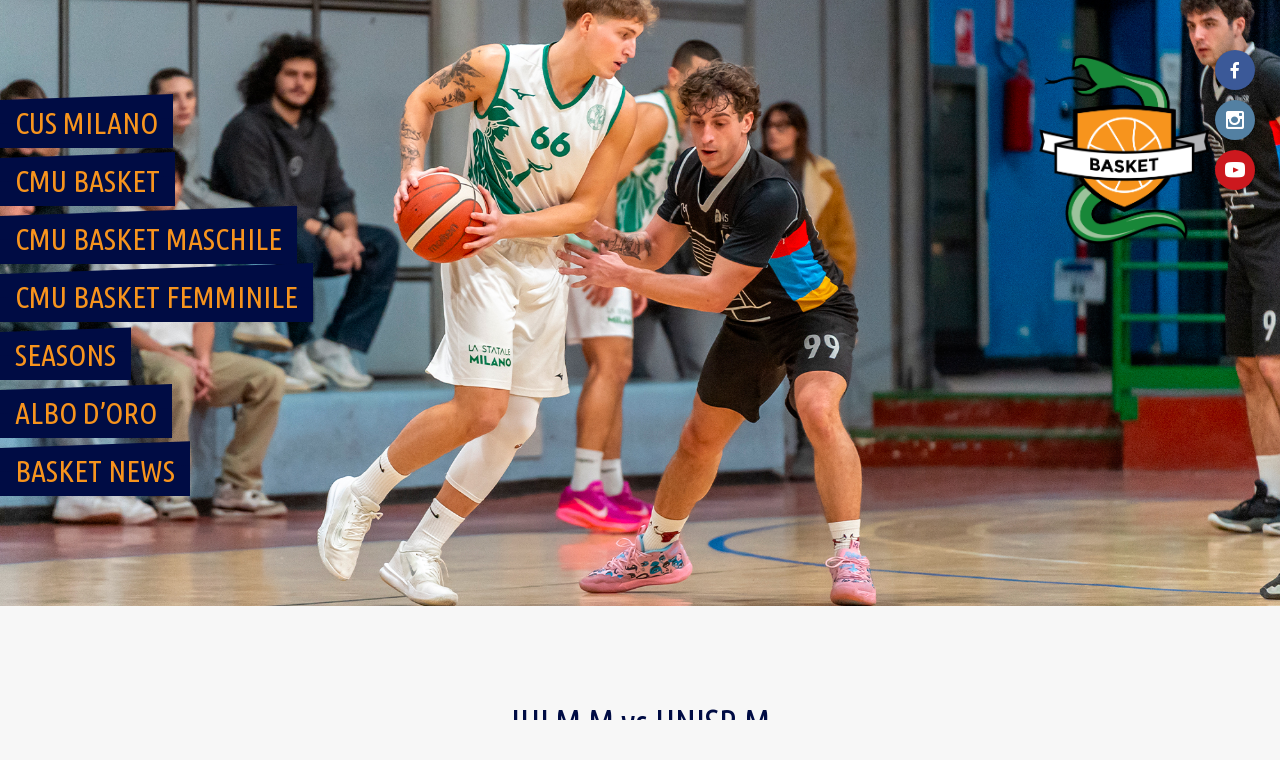

--- FILE ---
content_type: text/css
request_url: https://basketcusmilano.b-cdn.net/wp-content/themes/courtside/style.css?ver=6.9
body_size: 4542
content:
/*
Theme Name: Courtside
Theme URI: https://www.themeboy.com/courtside/
Author: ThemeBoy
Author URI: https://www.themeboy.com
Description: Courtside is a fully responsive theme made for sports organisations looking to use the SportsPress plugin. Once you’ve installed the theme and SportsPress, you'll be able to select a preset for your sport and demo content to help you get started on building your sports website.
Version: 1.1.2
License: GNU General Public License v3 or later
License URI: http://www.gnu.org/licenses/gpl-3.0.html
Text Domain: rookie
*/

body {
    font-family: "Share Tech", sans-serif;
    font-size: 16px;
    background: #fff;
    color: #101010;
}

/* Heading Font */
h1,
h2,
h3,
h4,
h5,
h6,
caption,
.main-navigation a,
.gallery-caption,
.wp-caption-text.gallery-caption,
.sp-table-caption,
.sp-template-countdown .event-name,
.sp-template-countdown time span,
.sp-template-event-logos,
.sp-template .player-gallery-group-name {
    font-family: "Ubuntu Condensed", sans-serif;
    line-height: 1.2;
}

/* Link Color */
a {
    color: #f27900;
}

/* Link Hover Color */
a:hover {
    color: #101010;
}

/* Buttons */
button,
input[type="button"],
input[type="reset"],
input[type="submit"] {
    color: #ebbe98;
    background: #f27900;
}

button:hover,
input[type="button"]:hover,
input[type="reset"]:hover,
input[type="submit"]:hover,
button:focus,
input[type="button"]:focus,
input[type="reset"]:focus,
input[type="submit"]:focus,
button:active,
input[type="button"]:active,
input[type="reset"]:active,
input[type="submit"]:active {
    color: #fff;
}

/* Inputs */
input[type="text"],
input[type="email"],
input[type="url"],
input[type="password"],
input[type="search"],
textarea {
    -webkit-appearance: none;
    background-color: #dbdbdb;
    font-family: inherit;
    border: none;
    border-radius: 0;
    color: #666;
    display: block;
    font-size: 14px;
    margin: 0 0 16px 0;
    padding: 8px 15px;
    height: 37px;
    width: 100%;
    -webkit-box-sizing: border-box;
    -moz-box-sizing: border-box;
    box-sizing: border-box;
    transition: box-shadow 0.45s, border-color 0.45s ease-in-out;
}

input[type="text"]:focus,
input[type="email"]:focus,
input[type="url"]:focus,
input[type="password"]:focus,
input[type="search"]:focus,
textarea:focus {
    color: #101010;
}

/* Tables */
table {
    background: #101010;
    color: #999;
}

/* Table Links */
table a,
table a:hover {
    color: #fff;
}

/* Table Headers */
table thead {
    color: #fff;
    font-size: 20px;
    font-weight: 400;
}

/* Table Cells */
th,
td {
    padding: 0.25em;
}

/* Table Header Cells */
table thead th {
    padding-top: 15px;
    padding-bottom: 0;
    font-weight: 400;
}

/* Table Cell Padding */
table td:first-child,
table th:first-child {
    padding-left: 20px;
}

table td:last-child,
table th:last-child {
    padding-right: 20px;
}

table tbody tr:first-child td {
    padding-top: 15px;
}

table tbody tr:last-child td,
table tfoot tr:last-child td {
    padding-bottom: 15px;
}

/* Captions */
caption {
    color: #fff;
    background: #f27900;
}

/* Content Areas */
.content-area,
.widecolumn,
.widget-area {
    padding: 0;
}

/* Masthead */
.site-header {
    width: 100%;
    margin: 0;
    position: relative;
    background: #dbdbdb;
}

.header-area {
    overflow: hidden;
    background-position: top center;
    background-repeat: no-repeat;
    background-size: auto 360px;
}

/* Site Title */
.site-title {
    font-size: 30px;
    line-height: 50px;
    text-transform: uppercase;
    font-weight: 400;
}

.site-description {
    font-family: "Share Tech", sans-serif;
}

/* Header Widgets */
.site-widgets {
    width: 100%;
    color: #fff;
    background: #f27900;
    padding: 15px 0 0;
    margin: 0;
    position: relative;
    z-index: 1;
    clear: both;
}

.site-widgets:before {
    top: 0;
    -webkit-transform: skewY(-2deg);
    transform: skewY(-2deg);
    -webkit-transform-origin: 0 0;
    transform-origin: 0 0;
    background: inherit;
    content: "";
    display: block;
    height: 50%;
    left: 0;
    position: absolute;
    right: 0;
    z-index: -1;
    -webkit-backface-visibility: hidden;
}

.site-widgets:after {
    content: "";
    display: table;
    clear: both;
}

.site-widgets a:hover {
    color: #fff;
}

.site-widget-region {
    width: 1030px;
    max-width: 100%;
    margin: 0 auto;
    padding: 0 15px;
}

.site-widgets .widget {
    margin: 0 0 30px;
}

.site-widgets .sp-view-all-link a {
    color: #fff;
}

.site-widgets .widget_calendar caption,
.site-widgets .sp-table-caption {
    color: #f27900;
    background: #fff;
}

/* Homepage Widgets */
.homepage-widgets {
    overflow: initial;
}

/* Logo */
.site-logo {
    max-width: 200px;
}

.site-logo img {
    max-width: 200px;
    max-height: 200px;
}

/* Main Navigation */
.main-navigation .menu-toggle {
    z-index: 10;
    position: relative;
    background: #101010;
    color: #fff;
}

.main-navigation.toggled {
    width: 100%;
}

.main-navigation ul {
    margin: 0;
    text-align: right;
}

.main-navigation li {
    width: 100%;
    clear: both;
    display: block;
    text-align: left;
}

.main-navigation a {
    color: #fff;
    background: #101010;
    padding: 3px 15px 5px;
    font-size: 30px;
    line-height: 40px;
    text-transform: uppercase;
    position: relative;
    z-index: 1;
}

/* Menu Active Link Color */
.main-navigation .current-menu-item > a,
.main-navigation .current-menu-parent > a,
.main-navigation .current-menu-ancestor > a,
.main-navigation .current_page_item > a,
.main-navigation .current_page_parent > a,
.main-navigation .current_page_ancestor > a,
.main-navigation li:hover > a {
    background: #f27900;
}

/* Nested Menu Color */
.main-navigation ul ul {
    color: #fff;
}

/* Menu Search */
.main-navigation .search-form {
    background: #101010;
    padding: 15px;
}

.main-navigation .search-form .search-submit {
    padding-left: 15px;
    padding-right: 15px;
}

/* Content Area */
.site-content {
    margin-top: 80px;
    margin-bottom: 80px;
    padding-left: 15px;
    padding-right: 15px;
}

/* Footer */
.site-footer {
    width: 100%;
    background: #101010;
    color: #999;
    padding: 32px 0 0;
    margin: 0;
    position: relative;
    z-index: 1;
    clear: both;
    overflow: initial;
}

.site-footer a {
    color: #fff;
}

.site-footer a:hover {
    color: #999;
}

.site-footer:before {
    top: 0;
    -webkit-transform: skewY(-2deg);
    transform: skewY(-2deg);
    -webkit-transform-origin: 0 0;
    transform-origin: 0 0;
    background: inherit;
    content: "";
    display: block;
    height: 50%;
    left: 0;
    position: absolute;
    right: 0;
    z-index: -1;
    -webkit-backface-visibility: hidden;
}

.footer-area {
    max-width: 100%;
    margin: 0 auto;
    padding: 0 15px;
}

.footer-widget-region {
    padding: 0 15px;
}

.site-info {
    background: #f27900;
    color: #fff;
    width: 100%;
    margin: 0;
    padding: 0;
}

.site-info a {
    color: inherit;
}

.info-area {
    width: 1030px;
    max-width: 100%;
    margin: 0 auto;
    padding: 5px 15px;
    overflow: hidden;
}

/* Pagination */
.nav-links a {
    font-size: 16px;
    color: #999;
}

.nav-links a:hover {
    color: #101010;
}

.nav-links .meta-nav {
    color: #f27900;
}

/* Widgets */
.widget {
    margin: 30px 0 60px;
}

.widget .sp-table-caption {
    margin: 0;
    position: relative;
    z-index: 1;
}

/* Galleries */
.gallery dd {
    background: #f27900;
    color: #fff;
    font-size: 16px;
    line-height: 20px;
    padding: 7px 0.625em;
    position: static;
}

.gallery dd strong {
    background: #101010;
    position: absolute;
    left: auto;
    right: 0;
    top: 0;
    height: 36px;
    z-index: 1;
}

.gallery dd strong:before {
    top: 0;
    -webkit-transform: skewY(-5deg);
    transform: skewY(-5deg);
    -webkit-transform-origin: 0 0;
    transform-origin: 0 0;
    background: inherit;
    content: "";
    display: block;
    height: 50%;
    left: 0;
    position: absolute;
    right: 0;
    z-index: -1;
    -webkit-backface-visibility: hidden;
}

.gallery dd.has-number {
    padding: 7px 0.625em;
}

/* SportsPress */
.sp-template {
	margin-bottom: 30px;
    clear: both;
}

.sp-view-all-link a,
.sp-table-wrapper .dataTables_paginate a {
    font-size: 16px;
    color: #999;
}

.sp-view-all-link a:hover,
.sp-table-wrapper .dataTables_paginate a:hover {
    color: #101010;
}

.sp-highlight,
.sp-highlight a {
    color: #f27900;
}

.sp-heading,
.sp-heading:hover {
    background: #f27900;
    color: #fff;
}

.sp-tab-menu {
    padding: 0;
    border-bottom: 2px solid #dbdbdb;
}

.sp-tab-menu-item a {
    margin: 0 0 -2px;
    padding: 7px 15px;
    font-size: 16px;
    border-bottom: 2px solid #dbdbdb;
}

.sp-tab-menu-item-active a {
    border-color: #f27900;
}

/* Captions */
.widget-title {
    color: #101010;
    background: #dbdbdb;
    font-size: 14px;
    line-height: 20px;
    text-transform: uppercase;
    padding: 5px 15px;
}

.widget_calendar caption,
.sp-template-event-logos .sp-team-result,
.entry-title .sp-player-number,
.entry-title .sp-staff-role,
.sp-table-caption {
    color: #fff;
    background: #f27900;
    text-align: left;
    font-size: 30px;
    font-weight: 400;
    line-height: 40px;
    margin: 0;
    padding: 3px 15px 5px;
    text-transform: uppercase;
    z-index: 2;
    position: relative;
    display: inline-block;
    clear: both;
}

.widget_calendar caption:before,
.sp-template-event-logos .sp-team-result:before,
.entry-title .sp-player-number:before,
.entry-title .sp-staff-role:before,
.sp-table-caption:before {
    top: 0;
    -webkit-transform: skewY(-1.5deg);
    transform: skewY(-1.5deg);
    -webkit-transform-origin: 0 0;
    transform-origin: 0 0;
    background: inherit;
    content: "";
    display: block;
    height: 50%;
    left: 0;
    position: absolute;
    right: 0;
    z-index: -1;
    -webkit-backface-visibility: hidden;
}

.sp-template-event-logos .sp-team-result {
    text-align: center;
}

.widget-title {
    margin-bottom: 25px;
}

.widget_sportspress .widget-title {
    margin-bottom: 0;
}

.widget .sp-table-caption {
    display: block;
}

.entry-title .sp-player-number,
.entry-title .sp-staff-role {
    margin-right: 0.25em;
}

.entry-title .sp-player-number:before {
    -webkit-transform: skewY(-5deg);
    transform: skewY(-5deg);
}

.sp-calendar-wrapper .sp-table-caption,
.widget_calendar caption {
    display: table-caption;
    text-align: center;
    padding-left: 30px;
    padding-right: 30px;
}

/* Countdowns */
.sp-countdown {
    color: #999;
    overflow: hidden;
}

.sp-countdown-wrapper {
    background: #101010;
}

.sp-template-countdown .event-name,
.sp-template-countdown h5 {
    font-size: 14px;
    text-transform: uppercase;
    text-align: center;
    padding: 0.375em 15px 0.25em;
}

.sp-template-countdown .event-name {
    font-size: 20px;
    color: #fff;
    text-transform: none;
    padding: 15px 15px 0;
}

.sp-template-countdown .event-name a {
    color: #fff;
}

.sp-template-countdown h5 {
    color: #fff;
    background: #f27900;
}

/* Event Blocks */
.sp-event-blocks td {
    padding: 0 !important;
}

.sp-event-blocks .sp-event-date a {
    color: inherit;
}

.sp-event-blocks .sp-event-results {
    margin: 15px 0;
}

.sp-event-blocks .sp-event-results .sp-result {
    background: #f27900;
    color: #fff;
    display: inline-block;
    margin: 0 5px;
    padding: 5px 10px;
}

.widget .sp-event-blocks .sp-event-title {
    margin: 15px 15px 20px;
}

/* Tournaments */
.sp-tournament-bracket .sp-team-name {
    color: #fff;
    background: #333;
}

.sp-tournament-bracket .sp-heading {
    background: #f27900;
    color: #fff;
}

.sp-template-tournament-bracket .sp-team .sp-team-name:before,
.sp-tournament-bracket .sp-team-flip .sp-team-name:before {
    border-left-color: #333;
    border-right-color: #333;
}

.sp-template-tournament-bracket .sp-event .sp-event-main {
    color: #333 !important;
}

.sp-template-tournament-bracket .sp-result {
    color: #fff;
    background: #f27900;
}

.sp-tournament-bracket .sp-event {
    border-color: #333 !important;
}

/* Events */
.sp-template-event-performance-icons tbody tr:first-child td {
    padding-top: 1.25em;
}

.sp-template-event-performance-icons tbody tr:last-child td {
    padding-bottom: 1.25em;
}

.sp-template-event-performance-icons .data-number {
    padding-left: 1.5em;
}

.sp-event-overview, .sp-event-performance-tables {
    overflow: initial;
}

/* Venues */
.sp-template-event-venue .sp-event-venue-map-row td,
.sp-template-event-venue .sp-event-venue-address-row td {
    padding-top: 15px;
}

/* Videos */
.sp-template-event-video {
    background: #000;
}

/* Match Stats */
.sp-event-statistics {
    color: #101010;
    background: #dbdbdb;
    font-size: 14px;
}

.sp-event-statistics td {
    padding: 0 !important;
}

.sp-statistic-label {
    font-size: 24px;
    margin-top: 3px;
    margin-bottom: 8px;
}

.sp-statistic-bar {
    height: 2.5em;
    background: #101010;
}

.sp-statistic-bar-fill {
    background: #f27900;
}

/* Profile Details */
.sp-template-details dl {
    background: #f3f3f3;
}

/* Sponsors */
.sp-footer-sponsors {
    padding-bottom: 30px;
    margin: 0 15px -100px;
}

/* Scoreboard */
.sp-scoreboard td {
    padding: 15px !important;
}

.sp-header-scoreboard-event {
    padding: 0;
}

.sp-header-scoreboard .sp-template-scoreboard {
    background: #dbdbdb;
    margin-bottom: 0;
}

/* Calendars */
.widget_calendar,
.sp-template-event-calendar {
    position: relative;
}

.widget_calendar #today,
.sp-template-event-calendar #today {
    color: #fff;
    background: #f27900;
}

.widget_calendar tbody a,
.sp-template-event-calendar tbody a {
    color: #f27900;
}

.widget_calendar tbody a:hover,
.sp-template-event-calendar tbody a:hover {
    color: #fff;
}

.widget_calendar #today a,
.sp-template-event-calendar #today a {
    color: #fff;
}

.widget_calendar #prev a,
.sp-template-event-calendar #prev a,
.widget_calendar #next a,
.sp-template-event-calendar #next a {
    visibility: hidden;
    position: absolute;
    top: 5px;
    z-index: 2;
    width: 20%;
    max-width: 40px;
    height: 40px;
    line-height: 40px;
    text-align: center;
}

.widget_calendar #prev a,
.sp-template-event-calendar #prev a {
    left: 0;
}

.widget_calendar #next a,
.sp-template-event-calendar #next a {
    right: 0;
}

.widget_calendar #prev a:before,
.sp-template-event-calendar #prev a:before,
.widget_calendar #next a:before,
.sp-template-event-calendar #next a:before {
    font-family: dashicons;
    font-size: 30px;
    visibility: visible;
    color: #fff;
    position: absolute;
    width: 100%;
    height: 100%;
    right: 0;
    top: 0;
    opacity: 0.5;
}

.widget_calendar #prev a:before,
.sp-template-event-calendar #prev a:before {
    content: "\f341";
}

.widget_calendar #next a:before,
.sp-template-event-calendar #next a:before {
    content: "\f345";
}

.widget_calendar #prev a:hover:before,
.sp-template-event-calendar #prev a:hover:before,
.widget_calendar #next a:hover:before,
.sp-template-event-calendar #next a:hover:before {
    opacity: 1;
}

.widget_calendar tfoot,
.sp-template-event-calendar tfoot {
    position: absolute;
    top: 0;
    left: 0;
    width: 100%;
}

/* News Widget */
.news-widget__post__thumbnail {
    margin-bottom: 15px;
}

.news-widget__post__title {
    font-size: 20px;
}

.news-widget__post__date {
    color: #f27900;
}

.news-widget__post__excerpt {
    opacity: 0.75;
    margin-top: 0.5em;
}

.news-widget__post__excerpt p:last-child {
    margin-bottom: 0;
}

.site-widgets .news-widget__post a {
    color: #fff;
}

/* Mega Slider */
.mega-slider-template {
    margin-bottom: 60px;
}

.mega-slider__row--active,
.mega-slider__row--active:hover {
    background: #f27900;
}

/* Posts */
.entry-meta {
    clear: none;
    float: right;
    font-size: 24px;
}

.entry-category-links {
    font-size: 24px;
    color: #999;
    margin: 0 0 10px;
}

.entry-category-links a {
    color: inherit;
    margin-left: 10px;
}

.entry-category-links a:hover {
    color: #101010;
}

.entry-details .posted-on a {
    font-size: 24px;
    text-transform: none;
}

.entry-header {
    padding: 15px 0;
}

.entry-header .entry-title {
    margin-bottom: 0;
}

/* Quotes */
.entry-content blockquote,
.entry-content q {
    background: #dbdbdb;
    position: relative;
    margin: 0 0 15px;
    padding: 40px 50px 30px;
    font-size: 24px;
}

.entry-content blockquote:before,
.entry-content q:before {
    top: 0;
    -webkit-transform: skewY(-2deg);
    transform: skewY(-2deg);
    -webkit-transform-origin: 0 0;
    transform-origin: 0 0;
    background: inherit;
    content: "";
    display: block;
    height: 50%;
    left: 0;
    position: absolute;
    right: 0;
    z-index: -1;
    -webkit-backface-visibility: hidden;
}

.entry-content blockquote:after,
.entry-content q:after {
    font-family: "Helvetica-Neue", Helvetica, Arial, sans-serif;
    font-size: 64px;
    font-style: normal;
    line-height: 80px;
    width: 50px;
    height: 50px;
    text-align: center;
    content: '”';
    background: #f27900;
    color: #fff;
    position: absolute;
    right: 0;
    bottom: 0;
}

/* Archives */
.single-article {
    position: relative;
}

.article-header {
    color: #dbdbdb;
    background: #101010;
}

.article-header a {
    color: inherit;
}

.article-header .article-details {
    color: #101010;
    background: #dbdbdb;
    padding: 0.375em 15px 0.25em;
    text-transform: uppercase;
    font-size: 14px;
}

.article-header .entry-title {
    font-size: 24px;
    padding: 0.75em 15px 0.25em;
    margin: 0;
}

.article-header .entry-title a:hover {
    color: #fff;
}

.article-content {
    color: #dbdbdb;
    background: #101010;
    padding: 0 15px 30px;
    overflow: hidden;
}

.article-content .more-link {
    position: absolute;
    right: 0;
    bottom: 0;
    color: #fff;
    background: #f27900;
    padding: 3px 15px 5px;
    z-index: 1;
}

.article-content .more-link:before {
    top: 0;
    -webkit-transform: skewY(-1.5deg);
    transform: skewY(-1.5deg);
    -webkit-transform-origin: 0 0;
    transform-origin: 0 0;
    background: inherit;
    content: "";
    display: block;
    height: 50%;
    left: 0;
    position: absolute;
    right: 0;
    z-index: -1;
    -webkit-backface-visibility: hidden;
}

/* Media Queries */
@media screen and (max-width: 600px) {
}

@media screen and (min-width: 601px) {
    .header-area {
        position: relative;
        background-position: center center;
        background-size: cover;
    }
    
    .header-area-has-search,
    .header-area-has-text {
        padding-bottom: 50px;
    }
    
    .header-area-has-search:after,
    .header-area-has-text:after {
        content: "";
        display: block;
        width: 100%;
        height: 50px;
        background: #101010;
        position: absolute;
        left: 0;
        bottom: 0;
        z-index: 1;
    }

    .site-branding {
        width: 1030px;
        height: 200px;
        max-width: 100%;
        margin: 0 auto;
        padding-top: 50px;
        padding-left: 15px;
        padding-right: 15px;
        text-align: right;
    }

    .site-branding hgroup {
        position: absolute;
        bottom: 0;
        right: 15px;
        z-index: 2;
    }

    .site-title {
        display: inline;
    }

    .site-description {
        display: inline;
        margin-left: 10px;
    }

    .site-logo {
        max-width: 200px;
        float: none;
    }

    .site-logo img {
        max-height: auto;
    }
    
    .main-navigation {
        margin: -100px 0 100px;
    }
    
    .main-navigation ul {
        float: left;
        position: relative;
    }
    
    .main-navigation li {
        float: left;
        padding-bottom: 10px;
    }
    
    .main-navigation a {
        float: left;
    }

    .main-navigation li a:before {
        top: 0;
        -webkit-transform: skewY(-2deg);
        transform: skewY(-2deg);
        -webkit-transform-origin: 0 0;
        transform-origin: 0 0;
        background: inherit;
        content: "";
        display: block;
        height: 50%;
        left: 0;
        position: absolute;
        right: 0;
        z-index: -1;
        -webkit-backface-visibility: hidden;
    }

    .main-navigation li:hover > a {
        float: none;
    }
    
    .main-navigation ul ul {
        width: auto;
        top: 0;
        left: 100%;
        height: 100%;
        padding-left: 30px;
    }
    
    .main-navigation ul ul li {
        clear: none;
    }
    
    .main-navigation ul ul a {
        min-width: 0;
        white-space: nowrap;
    }
    
    .main-navigation .search-form {
        position: absolute;
        bottom: 0;
        padding: 0;
        margin-bottom: 10px;
        background: transparent;
        left: 10px;
        z-index: 3;
    }

    .main-navigation .search-form .search-field {
        width: 180px;
        height: 30px;
        margin-bottom: 0;
    }

    .main-navigation .search-form .search-submit {
        height: 30px;
        line-height: 15px;
        padding-left: 10px;
        padding-right: 10px;
    }

    .content-area,
    .widget-area {
        padding: 0 15px;
    }
    
    .content-area {
        width: 67%;
    }

    .content-area-full-width {
        width: 100%;
    }
    
    .widget-area {
        width: 33%;
    }
    
    .site-widgets {
        max-width: 100%;
        width: 1030px;
        margin: 0 auto;
        padding-left: 15px;
        padding-right: 15px;
    }

    .site-widgets .widget_calendar caption:before,
    .site-widgets .widget-title:before {
        -webkit-transform: skewY(-1deg);
        transform: skewY(-1deg);
    }

    .info-area {
        padding: 5px 30px;
    }

    .mega-slider-template {
        padding: 0 15px;
    }
    
    .news-widget--has-columns {
        margin: 0 -15px;
    }
    
    .news-widget--has-columns .news-widget__post {
        padding: 0 15px;
    }
}

@media screen and (min-width: 801px) {
    .sp-widget-align-left {
        padding-right: 15px;
    }

    .sp-widget-align-right {
        padding-left: 15px;
    }
}

@media screen and (min-width: 1025px) {
    .widget .sp-table-caption {
        margin: -48px 0 0;
        clear: none;
        float: left;
    }

    .widget_sportspress .widget-title {
        text-align: right;
    }

    .widget_calendar .widget-title {
        text-align: left;
    }
    
    .widget_calendar .sp-table-caption {
        clear: both;
        float: none;
    }

    .sp-calendar-wrapper .sp-table-caption,
    .widget_calendar caption {
        margin: 0;
    }
}
